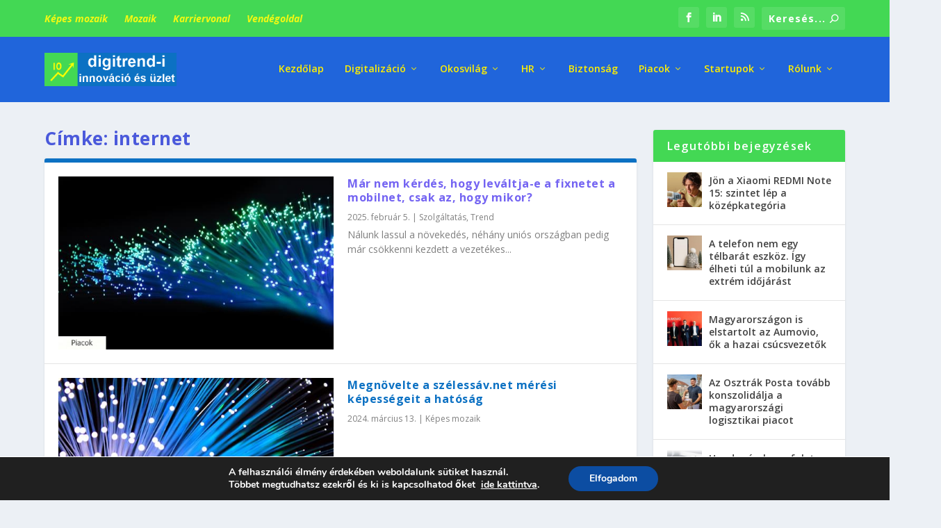

--- FILE ---
content_type: text/html; charset=utf-8
request_url: https://www.google.com/recaptcha/api2/anchor?ar=1&k=6LeIGIsUAAAAAAD3tXwawttCtUJBvDrl91YFJEJs&co=aHR0cHM6Ly9kaWdpdHJlbmRpLmh1OjQ0Mw..&hl=en&v=PoyoqOPhxBO7pBk68S4YbpHZ&size=invisible&anchor-ms=20000&execute-ms=30000&cb=gp99nta5ofu7
body_size: 48639
content:
<!DOCTYPE HTML><html dir="ltr" lang="en"><head><meta http-equiv="Content-Type" content="text/html; charset=UTF-8">
<meta http-equiv="X-UA-Compatible" content="IE=edge">
<title>reCAPTCHA</title>
<style type="text/css">
/* cyrillic-ext */
@font-face {
  font-family: 'Roboto';
  font-style: normal;
  font-weight: 400;
  font-stretch: 100%;
  src: url(//fonts.gstatic.com/s/roboto/v48/KFO7CnqEu92Fr1ME7kSn66aGLdTylUAMa3GUBHMdazTgWw.woff2) format('woff2');
  unicode-range: U+0460-052F, U+1C80-1C8A, U+20B4, U+2DE0-2DFF, U+A640-A69F, U+FE2E-FE2F;
}
/* cyrillic */
@font-face {
  font-family: 'Roboto';
  font-style: normal;
  font-weight: 400;
  font-stretch: 100%;
  src: url(//fonts.gstatic.com/s/roboto/v48/KFO7CnqEu92Fr1ME7kSn66aGLdTylUAMa3iUBHMdazTgWw.woff2) format('woff2');
  unicode-range: U+0301, U+0400-045F, U+0490-0491, U+04B0-04B1, U+2116;
}
/* greek-ext */
@font-face {
  font-family: 'Roboto';
  font-style: normal;
  font-weight: 400;
  font-stretch: 100%;
  src: url(//fonts.gstatic.com/s/roboto/v48/KFO7CnqEu92Fr1ME7kSn66aGLdTylUAMa3CUBHMdazTgWw.woff2) format('woff2');
  unicode-range: U+1F00-1FFF;
}
/* greek */
@font-face {
  font-family: 'Roboto';
  font-style: normal;
  font-weight: 400;
  font-stretch: 100%;
  src: url(//fonts.gstatic.com/s/roboto/v48/KFO7CnqEu92Fr1ME7kSn66aGLdTylUAMa3-UBHMdazTgWw.woff2) format('woff2');
  unicode-range: U+0370-0377, U+037A-037F, U+0384-038A, U+038C, U+038E-03A1, U+03A3-03FF;
}
/* math */
@font-face {
  font-family: 'Roboto';
  font-style: normal;
  font-weight: 400;
  font-stretch: 100%;
  src: url(//fonts.gstatic.com/s/roboto/v48/KFO7CnqEu92Fr1ME7kSn66aGLdTylUAMawCUBHMdazTgWw.woff2) format('woff2');
  unicode-range: U+0302-0303, U+0305, U+0307-0308, U+0310, U+0312, U+0315, U+031A, U+0326-0327, U+032C, U+032F-0330, U+0332-0333, U+0338, U+033A, U+0346, U+034D, U+0391-03A1, U+03A3-03A9, U+03B1-03C9, U+03D1, U+03D5-03D6, U+03F0-03F1, U+03F4-03F5, U+2016-2017, U+2034-2038, U+203C, U+2040, U+2043, U+2047, U+2050, U+2057, U+205F, U+2070-2071, U+2074-208E, U+2090-209C, U+20D0-20DC, U+20E1, U+20E5-20EF, U+2100-2112, U+2114-2115, U+2117-2121, U+2123-214F, U+2190, U+2192, U+2194-21AE, U+21B0-21E5, U+21F1-21F2, U+21F4-2211, U+2213-2214, U+2216-22FF, U+2308-230B, U+2310, U+2319, U+231C-2321, U+2336-237A, U+237C, U+2395, U+239B-23B7, U+23D0, U+23DC-23E1, U+2474-2475, U+25AF, U+25B3, U+25B7, U+25BD, U+25C1, U+25CA, U+25CC, U+25FB, U+266D-266F, U+27C0-27FF, U+2900-2AFF, U+2B0E-2B11, U+2B30-2B4C, U+2BFE, U+3030, U+FF5B, U+FF5D, U+1D400-1D7FF, U+1EE00-1EEFF;
}
/* symbols */
@font-face {
  font-family: 'Roboto';
  font-style: normal;
  font-weight: 400;
  font-stretch: 100%;
  src: url(//fonts.gstatic.com/s/roboto/v48/KFO7CnqEu92Fr1ME7kSn66aGLdTylUAMaxKUBHMdazTgWw.woff2) format('woff2');
  unicode-range: U+0001-000C, U+000E-001F, U+007F-009F, U+20DD-20E0, U+20E2-20E4, U+2150-218F, U+2190, U+2192, U+2194-2199, U+21AF, U+21E6-21F0, U+21F3, U+2218-2219, U+2299, U+22C4-22C6, U+2300-243F, U+2440-244A, U+2460-24FF, U+25A0-27BF, U+2800-28FF, U+2921-2922, U+2981, U+29BF, U+29EB, U+2B00-2BFF, U+4DC0-4DFF, U+FFF9-FFFB, U+10140-1018E, U+10190-1019C, U+101A0, U+101D0-101FD, U+102E0-102FB, U+10E60-10E7E, U+1D2C0-1D2D3, U+1D2E0-1D37F, U+1F000-1F0FF, U+1F100-1F1AD, U+1F1E6-1F1FF, U+1F30D-1F30F, U+1F315, U+1F31C, U+1F31E, U+1F320-1F32C, U+1F336, U+1F378, U+1F37D, U+1F382, U+1F393-1F39F, U+1F3A7-1F3A8, U+1F3AC-1F3AF, U+1F3C2, U+1F3C4-1F3C6, U+1F3CA-1F3CE, U+1F3D4-1F3E0, U+1F3ED, U+1F3F1-1F3F3, U+1F3F5-1F3F7, U+1F408, U+1F415, U+1F41F, U+1F426, U+1F43F, U+1F441-1F442, U+1F444, U+1F446-1F449, U+1F44C-1F44E, U+1F453, U+1F46A, U+1F47D, U+1F4A3, U+1F4B0, U+1F4B3, U+1F4B9, U+1F4BB, U+1F4BF, U+1F4C8-1F4CB, U+1F4D6, U+1F4DA, U+1F4DF, U+1F4E3-1F4E6, U+1F4EA-1F4ED, U+1F4F7, U+1F4F9-1F4FB, U+1F4FD-1F4FE, U+1F503, U+1F507-1F50B, U+1F50D, U+1F512-1F513, U+1F53E-1F54A, U+1F54F-1F5FA, U+1F610, U+1F650-1F67F, U+1F687, U+1F68D, U+1F691, U+1F694, U+1F698, U+1F6AD, U+1F6B2, U+1F6B9-1F6BA, U+1F6BC, U+1F6C6-1F6CF, U+1F6D3-1F6D7, U+1F6E0-1F6EA, U+1F6F0-1F6F3, U+1F6F7-1F6FC, U+1F700-1F7FF, U+1F800-1F80B, U+1F810-1F847, U+1F850-1F859, U+1F860-1F887, U+1F890-1F8AD, U+1F8B0-1F8BB, U+1F8C0-1F8C1, U+1F900-1F90B, U+1F93B, U+1F946, U+1F984, U+1F996, U+1F9E9, U+1FA00-1FA6F, U+1FA70-1FA7C, U+1FA80-1FA89, U+1FA8F-1FAC6, U+1FACE-1FADC, U+1FADF-1FAE9, U+1FAF0-1FAF8, U+1FB00-1FBFF;
}
/* vietnamese */
@font-face {
  font-family: 'Roboto';
  font-style: normal;
  font-weight: 400;
  font-stretch: 100%;
  src: url(//fonts.gstatic.com/s/roboto/v48/KFO7CnqEu92Fr1ME7kSn66aGLdTylUAMa3OUBHMdazTgWw.woff2) format('woff2');
  unicode-range: U+0102-0103, U+0110-0111, U+0128-0129, U+0168-0169, U+01A0-01A1, U+01AF-01B0, U+0300-0301, U+0303-0304, U+0308-0309, U+0323, U+0329, U+1EA0-1EF9, U+20AB;
}
/* latin-ext */
@font-face {
  font-family: 'Roboto';
  font-style: normal;
  font-weight: 400;
  font-stretch: 100%;
  src: url(//fonts.gstatic.com/s/roboto/v48/KFO7CnqEu92Fr1ME7kSn66aGLdTylUAMa3KUBHMdazTgWw.woff2) format('woff2');
  unicode-range: U+0100-02BA, U+02BD-02C5, U+02C7-02CC, U+02CE-02D7, U+02DD-02FF, U+0304, U+0308, U+0329, U+1D00-1DBF, U+1E00-1E9F, U+1EF2-1EFF, U+2020, U+20A0-20AB, U+20AD-20C0, U+2113, U+2C60-2C7F, U+A720-A7FF;
}
/* latin */
@font-face {
  font-family: 'Roboto';
  font-style: normal;
  font-weight: 400;
  font-stretch: 100%;
  src: url(//fonts.gstatic.com/s/roboto/v48/KFO7CnqEu92Fr1ME7kSn66aGLdTylUAMa3yUBHMdazQ.woff2) format('woff2');
  unicode-range: U+0000-00FF, U+0131, U+0152-0153, U+02BB-02BC, U+02C6, U+02DA, U+02DC, U+0304, U+0308, U+0329, U+2000-206F, U+20AC, U+2122, U+2191, U+2193, U+2212, U+2215, U+FEFF, U+FFFD;
}
/* cyrillic-ext */
@font-face {
  font-family: 'Roboto';
  font-style: normal;
  font-weight: 500;
  font-stretch: 100%;
  src: url(//fonts.gstatic.com/s/roboto/v48/KFO7CnqEu92Fr1ME7kSn66aGLdTylUAMa3GUBHMdazTgWw.woff2) format('woff2');
  unicode-range: U+0460-052F, U+1C80-1C8A, U+20B4, U+2DE0-2DFF, U+A640-A69F, U+FE2E-FE2F;
}
/* cyrillic */
@font-face {
  font-family: 'Roboto';
  font-style: normal;
  font-weight: 500;
  font-stretch: 100%;
  src: url(//fonts.gstatic.com/s/roboto/v48/KFO7CnqEu92Fr1ME7kSn66aGLdTylUAMa3iUBHMdazTgWw.woff2) format('woff2');
  unicode-range: U+0301, U+0400-045F, U+0490-0491, U+04B0-04B1, U+2116;
}
/* greek-ext */
@font-face {
  font-family: 'Roboto';
  font-style: normal;
  font-weight: 500;
  font-stretch: 100%;
  src: url(//fonts.gstatic.com/s/roboto/v48/KFO7CnqEu92Fr1ME7kSn66aGLdTylUAMa3CUBHMdazTgWw.woff2) format('woff2');
  unicode-range: U+1F00-1FFF;
}
/* greek */
@font-face {
  font-family: 'Roboto';
  font-style: normal;
  font-weight: 500;
  font-stretch: 100%;
  src: url(//fonts.gstatic.com/s/roboto/v48/KFO7CnqEu92Fr1ME7kSn66aGLdTylUAMa3-UBHMdazTgWw.woff2) format('woff2');
  unicode-range: U+0370-0377, U+037A-037F, U+0384-038A, U+038C, U+038E-03A1, U+03A3-03FF;
}
/* math */
@font-face {
  font-family: 'Roboto';
  font-style: normal;
  font-weight: 500;
  font-stretch: 100%;
  src: url(//fonts.gstatic.com/s/roboto/v48/KFO7CnqEu92Fr1ME7kSn66aGLdTylUAMawCUBHMdazTgWw.woff2) format('woff2');
  unicode-range: U+0302-0303, U+0305, U+0307-0308, U+0310, U+0312, U+0315, U+031A, U+0326-0327, U+032C, U+032F-0330, U+0332-0333, U+0338, U+033A, U+0346, U+034D, U+0391-03A1, U+03A3-03A9, U+03B1-03C9, U+03D1, U+03D5-03D6, U+03F0-03F1, U+03F4-03F5, U+2016-2017, U+2034-2038, U+203C, U+2040, U+2043, U+2047, U+2050, U+2057, U+205F, U+2070-2071, U+2074-208E, U+2090-209C, U+20D0-20DC, U+20E1, U+20E5-20EF, U+2100-2112, U+2114-2115, U+2117-2121, U+2123-214F, U+2190, U+2192, U+2194-21AE, U+21B0-21E5, U+21F1-21F2, U+21F4-2211, U+2213-2214, U+2216-22FF, U+2308-230B, U+2310, U+2319, U+231C-2321, U+2336-237A, U+237C, U+2395, U+239B-23B7, U+23D0, U+23DC-23E1, U+2474-2475, U+25AF, U+25B3, U+25B7, U+25BD, U+25C1, U+25CA, U+25CC, U+25FB, U+266D-266F, U+27C0-27FF, U+2900-2AFF, U+2B0E-2B11, U+2B30-2B4C, U+2BFE, U+3030, U+FF5B, U+FF5D, U+1D400-1D7FF, U+1EE00-1EEFF;
}
/* symbols */
@font-face {
  font-family: 'Roboto';
  font-style: normal;
  font-weight: 500;
  font-stretch: 100%;
  src: url(//fonts.gstatic.com/s/roboto/v48/KFO7CnqEu92Fr1ME7kSn66aGLdTylUAMaxKUBHMdazTgWw.woff2) format('woff2');
  unicode-range: U+0001-000C, U+000E-001F, U+007F-009F, U+20DD-20E0, U+20E2-20E4, U+2150-218F, U+2190, U+2192, U+2194-2199, U+21AF, U+21E6-21F0, U+21F3, U+2218-2219, U+2299, U+22C4-22C6, U+2300-243F, U+2440-244A, U+2460-24FF, U+25A0-27BF, U+2800-28FF, U+2921-2922, U+2981, U+29BF, U+29EB, U+2B00-2BFF, U+4DC0-4DFF, U+FFF9-FFFB, U+10140-1018E, U+10190-1019C, U+101A0, U+101D0-101FD, U+102E0-102FB, U+10E60-10E7E, U+1D2C0-1D2D3, U+1D2E0-1D37F, U+1F000-1F0FF, U+1F100-1F1AD, U+1F1E6-1F1FF, U+1F30D-1F30F, U+1F315, U+1F31C, U+1F31E, U+1F320-1F32C, U+1F336, U+1F378, U+1F37D, U+1F382, U+1F393-1F39F, U+1F3A7-1F3A8, U+1F3AC-1F3AF, U+1F3C2, U+1F3C4-1F3C6, U+1F3CA-1F3CE, U+1F3D4-1F3E0, U+1F3ED, U+1F3F1-1F3F3, U+1F3F5-1F3F7, U+1F408, U+1F415, U+1F41F, U+1F426, U+1F43F, U+1F441-1F442, U+1F444, U+1F446-1F449, U+1F44C-1F44E, U+1F453, U+1F46A, U+1F47D, U+1F4A3, U+1F4B0, U+1F4B3, U+1F4B9, U+1F4BB, U+1F4BF, U+1F4C8-1F4CB, U+1F4D6, U+1F4DA, U+1F4DF, U+1F4E3-1F4E6, U+1F4EA-1F4ED, U+1F4F7, U+1F4F9-1F4FB, U+1F4FD-1F4FE, U+1F503, U+1F507-1F50B, U+1F50D, U+1F512-1F513, U+1F53E-1F54A, U+1F54F-1F5FA, U+1F610, U+1F650-1F67F, U+1F687, U+1F68D, U+1F691, U+1F694, U+1F698, U+1F6AD, U+1F6B2, U+1F6B9-1F6BA, U+1F6BC, U+1F6C6-1F6CF, U+1F6D3-1F6D7, U+1F6E0-1F6EA, U+1F6F0-1F6F3, U+1F6F7-1F6FC, U+1F700-1F7FF, U+1F800-1F80B, U+1F810-1F847, U+1F850-1F859, U+1F860-1F887, U+1F890-1F8AD, U+1F8B0-1F8BB, U+1F8C0-1F8C1, U+1F900-1F90B, U+1F93B, U+1F946, U+1F984, U+1F996, U+1F9E9, U+1FA00-1FA6F, U+1FA70-1FA7C, U+1FA80-1FA89, U+1FA8F-1FAC6, U+1FACE-1FADC, U+1FADF-1FAE9, U+1FAF0-1FAF8, U+1FB00-1FBFF;
}
/* vietnamese */
@font-face {
  font-family: 'Roboto';
  font-style: normal;
  font-weight: 500;
  font-stretch: 100%;
  src: url(//fonts.gstatic.com/s/roboto/v48/KFO7CnqEu92Fr1ME7kSn66aGLdTylUAMa3OUBHMdazTgWw.woff2) format('woff2');
  unicode-range: U+0102-0103, U+0110-0111, U+0128-0129, U+0168-0169, U+01A0-01A1, U+01AF-01B0, U+0300-0301, U+0303-0304, U+0308-0309, U+0323, U+0329, U+1EA0-1EF9, U+20AB;
}
/* latin-ext */
@font-face {
  font-family: 'Roboto';
  font-style: normal;
  font-weight: 500;
  font-stretch: 100%;
  src: url(//fonts.gstatic.com/s/roboto/v48/KFO7CnqEu92Fr1ME7kSn66aGLdTylUAMa3KUBHMdazTgWw.woff2) format('woff2');
  unicode-range: U+0100-02BA, U+02BD-02C5, U+02C7-02CC, U+02CE-02D7, U+02DD-02FF, U+0304, U+0308, U+0329, U+1D00-1DBF, U+1E00-1E9F, U+1EF2-1EFF, U+2020, U+20A0-20AB, U+20AD-20C0, U+2113, U+2C60-2C7F, U+A720-A7FF;
}
/* latin */
@font-face {
  font-family: 'Roboto';
  font-style: normal;
  font-weight: 500;
  font-stretch: 100%;
  src: url(//fonts.gstatic.com/s/roboto/v48/KFO7CnqEu92Fr1ME7kSn66aGLdTylUAMa3yUBHMdazQ.woff2) format('woff2');
  unicode-range: U+0000-00FF, U+0131, U+0152-0153, U+02BB-02BC, U+02C6, U+02DA, U+02DC, U+0304, U+0308, U+0329, U+2000-206F, U+20AC, U+2122, U+2191, U+2193, U+2212, U+2215, U+FEFF, U+FFFD;
}
/* cyrillic-ext */
@font-face {
  font-family: 'Roboto';
  font-style: normal;
  font-weight: 900;
  font-stretch: 100%;
  src: url(//fonts.gstatic.com/s/roboto/v48/KFO7CnqEu92Fr1ME7kSn66aGLdTylUAMa3GUBHMdazTgWw.woff2) format('woff2');
  unicode-range: U+0460-052F, U+1C80-1C8A, U+20B4, U+2DE0-2DFF, U+A640-A69F, U+FE2E-FE2F;
}
/* cyrillic */
@font-face {
  font-family: 'Roboto';
  font-style: normal;
  font-weight: 900;
  font-stretch: 100%;
  src: url(//fonts.gstatic.com/s/roboto/v48/KFO7CnqEu92Fr1ME7kSn66aGLdTylUAMa3iUBHMdazTgWw.woff2) format('woff2');
  unicode-range: U+0301, U+0400-045F, U+0490-0491, U+04B0-04B1, U+2116;
}
/* greek-ext */
@font-face {
  font-family: 'Roboto';
  font-style: normal;
  font-weight: 900;
  font-stretch: 100%;
  src: url(//fonts.gstatic.com/s/roboto/v48/KFO7CnqEu92Fr1ME7kSn66aGLdTylUAMa3CUBHMdazTgWw.woff2) format('woff2');
  unicode-range: U+1F00-1FFF;
}
/* greek */
@font-face {
  font-family: 'Roboto';
  font-style: normal;
  font-weight: 900;
  font-stretch: 100%;
  src: url(//fonts.gstatic.com/s/roboto/v48/KFO7CnqEu92Fr1ME7kSn66aGLdTylUAMa3-UBHMdazTgWw.woff2) format('woff2');
  unicode-range: U+0370-0377, U+037A-037F, U+0384-038A, U+038C, U+038E-03A1, U+03A3-03FF;
}
/* math */
@font-face {
  font-family: 'Roboto';
  font-style: normal;
  font-weight: 900;
  font-stretch: 100%;
  src: url(//fonts.gstatic.com/s/roboto/v48/KFO7CnqEu92Fr1ME7kSn66aGLdTylUAMawCUBHMdazTgWw.woff2) format('woff2');
  unicode-range: U+0302-0303, U+0305, U+0307-0308, U+0310, U+0312, U+0315, U+031A, U+0326-0327, U+032C, U+032F-0330, U+0332-0333, U+0338, U+033A, U+0346, U+034D, U+0391-03A1, U+03A3-03A9, U+03B1-03C9, U+03D1, U+03D5-03D6, U+03F0-03F1, U+03F4-03F5, U+2016-2017, U+2034-2038, U+203C, U+2040, U+2043, U+2047, U+2050, U+2057, U+205F, U+2070-2071, U+2074-208E, U+2090-209C, U+20D0-20DC, U+20E1, U+20E5-20EF, U+2100-2112, U+2114-2115, U+2117-2121, U+2123-214F, U+2190, U+2192, U+2194-21AE, U+21B0-21E5, U+21F1-21F2, U+21F4-2211, U+2213-2214, U+2216-22FF, U+2308-230B, U+2310, U+2319, U+231C-2321, U+2336-237A, U+237C, U+2395, U+239B-23B7, U+23D0, U+23DC-23E1, U+2474-2475, U+25AF, U+25B3, U+25B7, U+25BD, U+25C1, U+25CA, U+25CC, U+25FB, U+266D-266F, U+27C0-27FF, U+2900-2AFF, U+2B0E-2B11, U+2B30-2B4C, U+2BFE, U+3030, U+FF5B, U+FF5D, U+1D400-1D7FF, U+1EE00-1EEFF;
}
/* symbols */
@font-face {
  font-family: 'Roboto';
  font-style: normal;
  font-weight: 900;
  font-stretch: 100%;
  src: url(//fonts.gstatic.com/s/roboto/v48/KFO7CnqEu92Fr1ME7kSn66aGLdTylUAMaxKUBHMdazTgWw.woff2) format('woff2');
  unicode-range: U+0001-000C, U+000E-001F, U+007F-009F, U+20DD-20E0, U+20E2-20E4, U+2150-218F, U+2190, U+2192, U+2194-2199, U+21AF, U+21E6-21F0, U+21F3, U+2218-2219, U+2299, U+22C4-22C6, U+2300-243F, U+2440-244A, U+2460-24FF, U+25A0-27BF, U+2800-28FF, U+2921-2922, U+2981, U+29BF, U+29EB, U+2B00-2BFF, U+4DC0-4DFF, U+FFF9-FFFB, U+10140-1018E, U+10190-1019C, U+101A0, U+101D0-101FD, U+102E0-102FB, U+10E60-10E7E, U+1D2C0-1D2D3, U+1D2E0-1D37F, U+1F000-1F0FF, U+1F100-1F1AD, U+1F1E6-1F1FF, U+1F30D-1F30F, U+1F315, U+1F31C, U+1F31E, U+1F320-1F32C, U+1F336, U+1F378, U+1F37D, U+1F382, U+1F393-1F39F, U+1F3A7-1F3A8, U+1F3AC-1F3AF, U+1F3C2, U+1F3C4-1F3C6, U+1F3CA-1F3CE, U+1F3D4-1F3E0, U+1F3ED, U+1F3F1-1F3F3, U+1F3F5-1F3F7, U+1F408, U+1F415, U+1F41F, U+1F426, U+1F43F, U+1F441-1F442, U+1F444, U+1F446-1F449, U+1F44C-1F44E, U+1F453, U+1F46A, U+1F47D, U+1F4A3, U+1F4B0, U+1F4B3, U+1F4B9, U+1F4BB, U+1F4BF, U+1F4C8-1F4CB, U+1F4D6, U+1F4DA, U+1F4DF, U+1F4E3-1F4E6, U+1F4EA-1F4ED, U+1F4F7, U+1F4F9-1F4FB, U+1F4FD-1F4FE, U+1F503, U+1F507-1F50B, U+1F50D, U+1F512-1F513, U+1F53E-1F54A, U+1F54F-1F5FA, U+1F610, U+1F650-1F67F, U+1F687, U+1F68D, U+1F691, U+1F694, U+1F698, U+1F6AD, U+1F6B2, U+1F6B9-1F6BA, U+1F6BC, U+1F6C6-1F6CF, U+1F6D3-1F6D7, U+1F6E0-1F6EA, U+1F6F0-1F6F3, U+1F6F7-1F6FC, U+1F700-1F7FF, U+1F800-1F80B, U+1F810-1F847, U+1F850-1F859, U+1F860-1F887, U+1F890-1F8AD, U+1F8B0-1F8BB, U+1F8C0-1F8C1, U+1F900-1F90B, U+1F93B, U+1F946, U+1F984, U+1F996, U+1F9E9, U+1FA00-1FA6F, U+1FA70-1FA7C, U+1FA80-1FA89, U+1FA8F-1FAC6, U+1FACE-1FADC, U+1FADF-1FAE9, U+1FAF0-1FAF8, U+1FB00-1FBFF;
}
/* vietnamese */
@font-face {
  font-family: 'Roboto';
  font-style: normal;
  font-weight: 900;
  font-stretch: 100%;
  src: url(//fonts.gstatic.com/s/roboto/v48/KFO7CnqEu92Fr1ME7kSn66aGLdTylUAMa3OUBHMdazTgWw.woff2) format('woff2');
  unicode-range: U+0102-0103, U+0110-0111, U+0128-0129, U+0168-0169, U+01A0-01A1, U+01AF-01B0, U+0300-0301, U+0303-0304, U+0308-0309, U+0323, U+0329, U+1EA0-1EF9, U+20AB;
}
/* latin-ext */
@font-face {
  font-family: 'Roboto';
  font-style: normal;
  font-weight: 900;
  font-stretch: 100%;
  src: url(//fonts.gstatic.com/s/roboto/v48/KFO7CnqEu92Fr1ME7kSn66aGLdTylUAMa3KUBHMdazTgWw.woff2) format('woff2');
  unicode-range: U+0100-02BA, U+02BD-02C5, U+02C7-02CC, U+02CE-02D7, U+02DD-02FF, U+0304, U+0308, U+0329, U+1D00-1DBF, U+1E00-1E9F, U+1EF2-1EFF, U+2020, U+20A0-20AB, U+20AD-20C0, U+2113, U+2C60-2C7F, U+A720-A7FF;
}
/* latin */
@font-face {
  font-family: 'Roboto';
  font-style: normal;
  font-weight: 900;
  font-stretch: 100%;
  src: url(//fonts.gstatic.com/s/roboto/v48/KFO7CnqEu92Fr1ME7kSn66aGLdTylUAMa3yUBHMdazQ.woff2) format('woff2');
  unicode-range: U+0000-00FF, U+0131, U+0152-0153, U+02BB-02BC, U+02C6, U+02DA, U+02DC, U+0304, U+0308, U+0329, U+2000-206F, U+20AC, U+2122, U+2191, U+2193, U+2212, U+2215, U+FEFF, U+FFFD;
}

</style>
<link rel="stylesheet" type="text/css" href="https://www.gstatic.com/recaptcha/releases/PoyoqOPhxBO7pBk68S4YbpHZ/styles__ltr.css">
<script nonce="jl86enQnkANphWhxSdooug" type="text/javascript">window['__recaptcha_api'] = 'https://www.google.com/recaptcha/api2/';</script>
<script type="text/javascript" src="https://www.gstatic.com/recaptcha/releases/PoyoqOPhxBO7pBk68S4YbpHZ/recaptcha__en.js" nonce="jl86enQnkANphWhxSdooug">
      
    </script></head>
<body><div id="rc-anchor-alert" class="rc-anchor-alert"></div>
<input type="hidden" id="recaptcha-token" value="[base64]">
<script type="text/javascript" nonce="jl86enQnkANphWhxSdooug">
      recaptcha.anchor.Main.init("[\x22ainput\x22,[\x22bgdata\x22,\x22\x22,\[base64]/[base64]/[base64]/KE4oMTI0LHYsdi5HKSxMWihsLHYpKTpOKDEyNCx2LGwpLFYpLHYpLFQpKSxGKDE3MSx2KX0scjc9ZnVuY3Rpb24obCl7cmV0dXJuIGx9LEM9ZnVuY3Rpb24obCxWLHYpe04odixsLFYpLFZbYWtdPTI3OTZ9LG49ZnVuY3Rpb24obCxWKXtWLlg9KChWLlg/[base64]/[base64]/[base64]/[base64]/[base64]/[base64]/[base64]/[base64]/[base64]/[base64]/[base64]\\u003d\x22,\[base64]\\u003d\\u003d\x22,\x22woo/[base64]/w4AZwoIBDMO7ZcKUw53CsMKdDUDCh8O9VMOhQCciIMOXZxpGB8O4w6MPw4XDih/DiQPDsTpXLVEDe8KRwp7DkMKAfFPDi8KWIcOXKMOvwrzDly85cSBtwpHDm8ORwrxow7TDnn/CmRbDimYcwrDCu1jDiQTCi2Uuw5UaH3dAwqDDoR/CvcOjw5bCkjDDhsOpHsOyEsKBw40ccWkBw7lhwoQGVRzDn2fCk1/DmjHCriDCr8KPNMOIw7cSwo7DnmPDi8Kiwr18wqXDvsOcKlZWAMOLIcKewpcJwr4Pw5YaJ1XDgxXDrMOSUDvCi8OgbWhyw6VjUsKdw7Anw611ZEQyw5bDhx7Djj3Do8OVJ8O1HWjDoR18VMKzw5jDiMOjwqDChitmGzrDuWDCsMOMw4/[base64]/[base64]/wphpZUXCt8KiwqjDkUXDuX3DtFRqw6fCrMKaFsOaV8KGRV3DpMOpcMOXwq3Cuj7CuT9IwpbCrsKcw4/CoXPDiTzDosOAG8KiMVJIO8Krw5XDkcKVwpspw4jDksOWZsOJw4hrw5szWRrDpsKUw74+VwBDwrpCHDDCjQzCnBrClDNcw5ICUMKgwojDlDhOwo1OMVLDgSrCqcKRWRBHw70RcsKlwqgcYcK1w5I4CFXCkGTDm0BbwrHDnMO/w4IKw6JZcijDs8Obw7DDnS4PwqDCjD/Dr8OFCEJ2wo1fF8OIw4JdLMKUbMKDYMKNwo/[base64]/dTPCgUXCiG3ChxrCoS7CkABYfsO+VcOIw7AaOzATAsKmwpzCtywTf8K2w6BmLcKsN8OHwrIrwqIFwoQ6w4fDpWjCm8OhQMKiMMO0Pg/Du8KywpxxBWjDkV5Fw5Rsw6LCpWg5w4ZnRBpmMh7CrDYOFsOQdMK+w6t8e8Olw6fCh8O3woUqOxvCpsKRwojDlMK2QMO7Gg1gKEwgwqknw4Alw6ZwwpTCugfCrsK/w5kuwqRYPcOPEyHCqTZfw6vCm8KhwqPCgzfDgFMaV8KnZcKvJcO7WcKcAEjChgYAN2sBWWDDnDtXwovCjMOAU8Klw7gsfMOBbMKNCsKTTHR2Q35vESzDiFIhwrszw4fDikQwV8KMw4/Dp8OlR8Kww7RtJFQFGcK+wpHCvDbCpyvCrMOCdk5pwoo5wpZPVcKPbhTCtsOmwq3ClwXDohl8w5XCiVbDuyPCnhkRwrrDsMOhwqxYw7YWOsKTNWrDqcKhH8Ouw4/Dqzw2wrrDjcKRJzYad8OPNEoCZsO7SVPDn8Krw7/Duk1eFT8kw7zCrMOsw6ZMwp/DrHrCoQxhw5rCnSVlwp4zZjoBb0PCoMKRw5/Cg8Khw5QJMBfCrztwwp9HHsKrRsKfwqrCvCEnVgLCtU7DulMXw48Ow4/DnQ1DWGB0HsKMw7liw4BUwr0+w4LDkQbDvwXCvsKcwonDpjIKTMKrwr3DujsJbsOtw6jDvsK3w57DiF3Cl2Z2csOjMsKHNcKvw5nDucK/IyxewoHCpsOEU2crGsK/KAfCsk4wwqhkfUBuW8OPZm/DnGvCqcOEMMKKZ1nCgnQ+ScKZWMK2w77Cm3RIW8OjwrLCpcKAw7nDuAZ1w5dWCsO7w6EyO2HDkDNdNX1tw7ggwrJfecOePBFITcKfV3LDo30XR8KFw58Ew7bClcODQMK3w4LDtcKUwooRLR7Cr8KawoPChG/CkGcuwrU6w5Faw6TDvnzCgsO1PcKew4gnOMKcR8KEwoVKNcOdw7dFw57DnsKFwrTCq2rCi158fMOTw6UmLz7CicKRFsKaRsOdWRc2NE3Cm8OdT2UUYsOLF8O2w69YCFbDh1A4DDhSwoV4w6I+ecKUf8OPw5TCtiHChQRWXm/Dhh3DosK5M8KKYRgGw6cnZmLChE5mw5o7w6fDscKUPkzCtlTDtMOeFcOORsOVw4oPdcOuJMKXT0XDjxN7AsKRwqHDlzY+w7PDkcOsdcK4TsKKP0t9w5gvw4Yow61YECU1JlbCgw/Dj8K3JjBGw7fCvcK3w7PCqhx2wpMSwqfDrkvDlyctwoLCrsOpF8OifsKFw71kB8Kbwrg/[base64]/wpJfYsKpwpzDi3HCv8K/[base64]/dQjCiMKAcMKjw5gEGCsULnJxYMOnJmXCvMOnUsOxwqTDksOLF8Kew5pawpHCpsKpw6w9w5oNGsOwbg5Xw64GbMOLw61Hwp5Kw6vDmcKkwq/DjwjCpMKTFsKTHFEmRk5ZGcO/T8K8wolSw57Du8OVw6PCs8Kuwo/Dh0l8dC4WFQBtYCtDw5nDkcKGDsKebD/CoW3DvsOawrDCowfDvcK1w5JaDRrDgDlvwpZ+OcO4w6dZwqpmKkfDm8OVEMKvwqNwZyk9w63CqMKNMRfCmMOcw53Dk0/DusKQWGMxwp1Iw4c6TsOVwrcfaGzChT5cw5EeY8OYYmnCoRfCuTnCk3p3BMKYGsKmXcOJBMO2RcOew5cNCXlUNiPCqcOeVi3DssK4w7TDvh/CqcOqw6RZWB3CsWjCq1Ejwq0kf8ORWMOzwr9mDnw0ZMO3wpN8CcKbcx3DoSfDiRcjSxM9YsKcwoFGecKVwplUwqhnw5XCpUgzwqpQQgHDqcOIa8OMICTDuQ1tLlDDk0/Ct8O4TcO5BzYyZ17Dl8OPwrHDpwXCsxgtw7nCmGXDg8OOw6PCscOXS8OUw7zCrMK0EykEO8KVw7bDv0Z+w5vDmVzDscKdE1vCr31wV30Yw7TCs1nCoMKIwprDskpgwoFjw79pwq8wUH3DjE3Do8ODw5jDk8KBWsK/ekpNTBzDisKbMgfDgXIcwqDCi3FRw54OGFs6WRhLw7rCisKFPSMKwrzCoF9Cw7Qvwp/CpsOdVjDDv8KTwpjCq0DDtQNXw6PCg8KTWsKTwp/DjsO2w64HwrRoBcO/E8KeBcODwrbCn8KOw73Cmk7Cgx3Cr8OuVsKAwq3CscKZacO8wrkmQCbCkijDpndLwp3CoRBbwqrDr8KUD8O8dcKQFA3DgTfDjcO/LcKIwpQ1w7nDtMKwwpDDqkg+IMOGU2/[base64]/[base64]/wqDDn0jCm8K9HWPDqxwkRMKNMFTDjSIGNHt9fsK1wrTCgMOnw6R+LHzCucKrTGNRw7MbCFHDgHDDlcKKQ8K4YMOOQsK6w6/CqATDrQ/CksKAw79ew6d0I8KfwrnCqQfDm2XDnlbDg23DiDPCtmjDsQ8DWlHDiyYlUwVEFMKvfizDkMOWwrvDucKPwq5Pw4Ycw7/DqGnCqFN1QsKlEzkWLSXCpsOzER3DiMObwpHDoTFFD2XCl8Ozwp9Wd8KbwrIswpUAecOkRSwFCcKew740QSNHwq8BMMOrwqsvw5BwM8OPNSfDm8Omw40nw6HCqMOZBsKKwqIVR8KiSQPDp1/CiV/Cjl9yw5UmcQhKMybDpAI0GsOSwoJnw7jCqMOZw6TDhgxGHsOrGMK8fEJ/VsOewp8aw7HCoRBbw60Dwqtiw4XCuAF/[base64]/[base64]/CkT9QB1c7wpYRdTjDlVtqw5bCnsKCwr1ywo7CicOfw4rClMKmCTPCuXnCsCnDv8KIw4IadsKUUMKKwrlHAk/Ct0vCtyEUwq5ZRDDCm8KJwpvCqE8NW35twqgYwrtawoM5IS3Dnm7Dg3VRwpZ7w7w6w6VFw7PDrF3DkMKOwrXDp8OvVBM6w43DthLDscKpwp/CrT3DpWVyVXpsw5vDtR3DkyxTCsOUUcOsw4weO8KWw7vCuMK8FMOIDH9mKyY7SsKIQcKNwrR3G1jCs8OowoEVDGYuwpoxdyDCnnTDs1cAwpDCh8KVEinCqSMuRMOcZ8OQw5/[base64]/Y0nCiGzDlTY0w5DCgWPDqsOuIG5xY8KtwpbCgSHCpA8BOh/Ci8OOwr8NwrF2KsK6w73DtMKewq3DqMOawrbDusO+ZMKHw4jCgyfCjcOUwpgjc8O1AE8pw7jDi8Oew5XCniLDsWNSw5nDuVAew6Fyw6TCn8OoMg/CmMOcw7lXwpnDm2gEWEvDim3DrcKew5jCiMK5GsKew75tFsOgw7XClcO4XAvClVjCt0gJwp3DkVDDp8KSBDQcF1HCgcOMXcKUVy7CpwPCrsOCwrYNwp3CjQPCpkpuw6PDjn/[base64]/a1XCrC4vwoLDsEnCjjQZelAlIBDDklUFwp3DvsOIMTFzZcKtwo4THsOkw7nDl08ZF2weSMOCb8Krw4nDmMOJwpFQw4TDgwbDlcKKwpUjw5Vdw6wEHDTDtFE3w4HCm0fDvsKlV8KXwq4/[base64]/w4/CncORNsOCYWAnNGx0aXrDpF96w67CsXLDu8O6dgJQVMOJbFfDszvCrz/DssO6NsKDUx/[base64]/[base64]/wqZ6DMOGw6xgcsK/woZvbsO1w6JSY2hZRGrDssOdKQDChgXDtXDDlCHDiEpzC8KGYi5Xw6nCusOzw599w65ZPcO9RDXDuiHCjMKZw6VXXBnDuMKfwrI1SsO1wpjDrsOpRcOjwrDCtFcZwpXDlUdTPsOawoTCmMOIGcK9MMOPw64jfMOHw7BEesKmwpPDjjrDm8KuKFnCmMKVaMOnFcOdw6/[base64]/[base64]/w41Xwp7DvcKPwqtSPcOuwo7DsAFWwqbCtwrDrx3DscKYw40JwpQHemZYwqVySsK7woNxaUHDqk7Du0t5w5BKwpppGmzDmznDv8OXwrBANcOWwp/[base64]/ChG/DscOLJsK5Jz/CgcO0wqLDrjvDq8KgdDd5w6pTYUDCh2UxwolwOcK8wqV7L8OZQjzCm0ZfwqYow4TDumxQwq5sJ8KDenbCvAXCmWFQKmprwqVzwrTCh0pwwoxEwrhtUxDDt8OaIsOrw4zCi1YWPF1aEhfDg8Obw7fDksK/w7R/SsOERVxbwq/Dii9ew4nDpMKlDiXDh8K1wpcWAHbCgyN/w74DwqDCnk4QTMOsbllJwqoDBMOYwqwIwpxiRMOQaMOTw7V5ESnDu1zCq8KoCMKGCsKLA8Kbw4rCrcKvwp85w67DhWUVw5XDohPCsHRjw4ENNcKzATHCmcOBwp/DrMKsY8KofsKrPUsYw5NgwoIpA8Ocw4LDk2PCvChCbMKXIcKzw7XCtcKuwp/DucKzwrbCmMK6XsOBFDstGcKeLWLDisOLw5QRaSgLUnTDmMOow5TDnTAfw7l/w6kASkbCi8Oxw7DCtcKXwoZjHsKuwpDDrk3DvsKVNTgmworDhkNfKsOow6gdwqM+fMKtXi1La3Fhw6tDwoTCrQYPw7DChMKfDj/Do8Kjw5rDncOPwoPCv8OrwohswoJUw4jDgXF5woXDpUpZw57CjcKiwpJPw6zCozwfwpPCu2DCpsKKwqJbw7YhBMKpIRw5w4LCmxPCvFDDjF/DpWPClMKPNwYCwqcfwpzCjTDCvMONw78Kwr9QO8OawrvDksK9wo/CiSAEwqXDr8KnMB4awo/CmiNLLmBxw5jCnWIYFyzCvXjCmWHCocOHwqfDgVfCt2PDi8K/JUxzw6HDtcKMw5fDh8OQFsKHwp42TnjCgz4xw5nDjlEtXcKgQ8Kjcz7CusO9BMKjUsKOwphJw5bCuW/Co8K8UsKzOMOhw78XLsOowrN/wqbDhsKZamEeLMKTw5drA8KBdjvCusO1wqpTPsOpwoPCmEPCigMPw6YZwo9bKMKdVMOUZhDDuXI6fMKfwpbDjsKUw77DvcKEwoXDtyvCs0TCvcK5wqnCl8KGw7DCmTDDrcKbFMKjd1bDi8O4wo/CqMOfwrXCo8OIwqlNQ8OKwrl1Y1YuwrYFwrgBF8KOw5XDsgXDs8KHw4bCm8OYFAJtwpUcw6LCqcOpwqEgS8K1E1jDjMOEwrzCqMKewpPCiTnDrjfCu8OGw6nDrcOOwoMcwp1APcOIw4Mrwo5eZ8OowqQMfMK8w4dbSMKYwrJ6w6owwpLDjirDgknCjW/Dp8K8BMKww7gNwoHDvMO7EcOxPT8JOMKwXBJVaMODO8K2YsKiLMOAwr/Ct3fDhMKmw6PChgrDhH9eeB/DmS8Zw5lUwrUhwr3CtBzDsDbDv8KQGcOcwpdOw7HDksKrwoDCvGR3M8KqJ8Kbwq3CncK7PEJuN3PDknsww4vCp3x4wqPDulLCgHIMw4YpJB/CjMKwwqFzw7vDlHc6QcKJJcOUQsKaXl5AM8KvLcOCw4JuBR3DgzfDiMKNAXIaCS9Owp5BBsKfw7h6w7HCj3RBw6/DlCnCv8OZw4jDol3DgRPDjzkhwpvDtBdySsOSE1fCiD7Cr8Oew5kkSBRYw5ENB8OxdcKPIUAPcT/CuGHCnsOABMK/JcKMeS7CksOpWMKAX3rClFbCm8KIDMKKwqLDghIiczEtwrfDqsKiw43DiMOIw6HCkcKnPzZ6w77CulPDjcO3wpYkS2PDvMOGTic6wrnDtsKkw6AGw7/[base64]/DsMOaCcOnEytxw4gzMcKEw53ChMODworCocOBZVRoBi5wAHcew6TDuwIfW8KNwpFbw5l7EcKlK8KVYsKhw4XDtsKCCcO7worCvcKuwr0xw4g8w7M1TsKzeDptwrnDrsOKwofCt8O9wq/CpV7CmHfDocOrwr5/wpXCn8K+eMKlwoR/[base64]/DssO5LWnCscO1BGXCuGkew6XCkCTDuDZPw59GTsKdB3tnwrPChsKHw6DDjMK0w5rCtntqHsOfw6LDs8KyaGhEw5/CtXt3w63CgRVJw5fDhMKEDWLDmXTCs8KZPGVNw6PCm8OWw5UAwr/Cp8OSwphQw7XCtcKYKw5aYRljGcKkw7LCt2Yyw78JLFXDsMOUXcO8CMOaXSxBwqLDuj52wonCiRXDjcOmw6A2ZcOSwpR5f8KITsKfw5tXw63DjMKNehnCo8Kpw4jDusO5wp7ChMKdch0Zw58jTlbCrsK2wqTCvcKzw7HCisOqwqPCnjTCgGRWwq/[base64]/w6AFwq98WMKqCcOIGz4DwrrCtMKAwo7DlAlnw7sIw57CmcKPwrQqe8Ovw4bCvQbCpUbDnsOsw45sQsKSwqUIw63Dl8K/wpLCvzrCrzwfdsOUwrFTbcKrKcKHczNQZnNYw43DqsKzQEgsZcK/wqcMw405w44NCCNKQgM3AcKWccO5wp/[base64]/Dl8OAMxVHwobCkAJVw4cZw6s8woFxUlMPw7dXw6ZXf3lRVWLCn3PDo8OSK2RnwoBYHivCk1gAdsKdQ8O2w5jCrgDChMKSwpXDnMOfcMO4GSDCnHA8w6vDhmDCpMOcw6cVw5bDs8OieCzDiTgMw5HDoRxuUSnDjMOZw5oZw4/DiQpjH8Kaw6ZuwoPDmMK9w77Dsk8Kw4XCh8KjwqVTwpR5HsOqw53CgsKIGsOrP8KcwqPCn8K4w5cdw7TCm8KAw41cXcKua8ORdcOYw5PCgXvDgsOILgzCj3PCvA5MwqfCisKUUMOcwqENw5tpNHxPwohfUcOBw4gLEzQwwoMyw6HDrXfCkMKUDFQcw5/CmTtmPsOLwrrDtMOFw6fCoV3DrsK3bh1pwpHCgkVTPcOYwoRtw4/Cl8Opw6Mmw6t/wpzCiWRAa3HCtcOxHQRow5zCpMKIDTFSwonCmkPCoAEOMj/CrVgnOVDCiWvCmzV+QnLCtsOMw6zChDPCvlZTHMOGw7xnAMKBw5g/w77CssO1HjRww7vChXrChxLDqmrCmgUxVMOYN8OMwr0Sw4fDjCNpwqvCtsKtw5/CsynCuQNOIUvCpcO7w7kjAGZTEcKpw4fDoyfDqBhaXSnDjMKcw4DCpMOwQsOOw4/[base64]/[base64]/wo/[base64]/wr08w5t2Z8O/[base64]/[base64]/wqLDhMKWARVQw5F3w71fwpTDngrDtcOuSErDncKswqU9wqImw6Y7w73Clh92A8KTYcKlwrJbw49kHMOXEhl1BSLCnwPDq8OPwrHCv3xdw4nCpX3Dn8OGF3rClsO2DMODw4pdIWvCpzwhXFbDrsKrTsOTwpwJwoJPCwdyw4nCscK/NcKCwph8wqDCqsKnaMK+DREjwq0jZcOXwq/Cn03CmsOibMOQWnrDpX9BJMOSwoYLw7zDnMOCKFpEG3tFwqNdwrctEMKRwp8TwpbClHxYwpjCoFZqwpfDnghaT8O6w7fDlMKrwr/Dgx5RCWTCj8OFXBphesKfBQLCm3nCkMOicyvDthIPPnvDkz3DkMO1wqPDm8OfDETCliw1wp7Cpngyw7PDo8KWwoprw7/DmwFlBEnDkMOmw7hWC8OPwrDDm0XDpMOefg3Crkxpw73CosKhwpZ5wpQUF8K9D2B3fsKEwqZLRsO0S8OhworChcOuw5fDngFSfMKhRcKjQyPDsTtUwq0mw5UcTMOhwqLDnznCiX8wZcKgVMK/wogEGSw9Uz8mecKBwp3CggXDuMK2w4LDmQpYeikJGiZfw59Qw5rCh38qwrnDmUvDtVPDq8OlWcOhMsKVw71BfzLCmsK0IQrCg8OWwpnDnTjDl3MuwqrCmhkAwrfDojrDqMKVw65gwoHClsO7w7JBw4AIwp9IwrQuD8KwV8ODNmzCosKjP3lXWsKhw6MEw5bDoW/Cmh9ww4fCgcO5wqtmGsKUCHrDscO4acOcVSjCpVrDvcKmYQtFPxLDlcOxREnCosO6wqXDoS3CvV/DoMKcwrgqCDoLLsOnV0tEw7cjw7thdsONw75OclDDmcOAw73DnMKwWsKCwq1hXBjCj2rCkcKITcOyw7HDt8K6w6DCoMOkwp3DrGd7w4hfYF/CgQtJeW/Di2TClcKow5vCsnI6wqtsw7ddwodDTcOWFMO0BQLDm8K9w6ZgDg5lZcONCy0iQMKJwolPb8OALMOabsKgSQ3DmWh9MsKUw5kZwoPDjsOqworDtcKQUw91wrFLFcOzwqLDqcK/E8KbKMKkw5dJw6VnwqXDlFXCp8K2OUY6KH3DumnDgjMrSyVVYFXDtBLDv2LDm8OxSCgmLcObwovDogzDjhvCucONwrjCh8KAwrpxw71OGFzDvFbCgT7DnwbChB7CmcODZcK3W8OIwoHDiEE0EU3CncKFw6Mtw59RIhzCmzBiIQx9wppDEh1ew6c/[base64]/[base64]/[base64]/Cmwc2UABlEWPDuAPCjsODQkUmw4ZxOMOPJMKSUcK2wrFQwr3CoH1hMAjClDtGXxVsw7tzRyzCjsO3AFzCrktrwqs/[base64]/w45TGH3DvsKjUMKDe8KuYsKNEcOSPjvDvBJhw5lwYBjChsOGKHo6fcKnQxTChsOxc8KIwp/Cv8KjSi/[base64]/Ch2UyBcKlwqoZeCrCucOuwpBaAihywpvCosKECcKQw7ZwdlvCrsKkwrljw5lgT8KBw4TDpsOfwrrCtcOTYWLDollfCUjDm2B6chkyUMOKw60fQ8KvZMKFVsKRw7gJTsK9wo4GOMKWU8KfZEQAw6jCtcKoasOKeAczeMO/X8OFworCmRMkVFVfw6kDw5TCvMK4w6l6B8OiEsKDw6csw5/CicOwwrR/bMORfcOBHVfDvMKqw7YSwqp9LTtubsKgwrs1w5wqwqk0ecK1w4kFwrNEKMOaBsOqw4c8wpzCrHnCo8Kzw5fDksOAOTgbR8OVRzfCl8K0woBjwpfCm8OqGsKVw5/CssOrwoEKXMKpw6okQDHDtSkHcMKXw4vDocOnw7c1RFnDgBrDksOffRTDmxZWbMKOBEXDg8OcX8OwNMOZwoxKHcOdw5HCoMOQwrXDiDhScxHDq15Kw6lxw6MveMKWwoXCucKAw6I2w6XCuwc/[base64]/Ci08CecOrwqQQYyzCgD3DrMKZwqrDvcO9w4dowrnClFFLFMO/w5Nywoxiw7JFw5XCoMKWJcKWwoPDiMKiU0YbQx3Dn1FHE8KVwpoOdEkqQEPDpn/DmMKVwrgGbsKAw4w+T8OIw7zDk8KvdcK3wqxBwqVtwrjCghLCgQ3Di8KpI8KkdcOwwrvDtmZdX048wozDn8OzXMORwp8NF8O/[base64]/FcO6TStKwq/DqCfDpAInwp/CghFsw4nDhMKadXQ9N8OtLg5JcCnDp8KvZcKMwpbDgcOnVgk8wo88G8KPTsOMF8OOA8ODIcOrwqDDusO0H3fCkDsew5/[base64]/DhcOkJsOMwoEAwqLCjHHCiMKrw5bDlAnCg8KvXj0Sw4fDvBEteR0PZR1oaS9Hw7TDhAFFOsOgQMKQED4AR8K/w4DDhkVoTW3CgS0eXl0BDXvDvlbCiAbCkgDCs8KTPcOmd8OtDcKVNcOcXEIhaj5cdsKiSlEcw6rCscO0QsKawqlewq0hw4PDoMOWwoVywrzCsHzCusOeM8KiwpRTCAIzExDClBMCKT7DmhzCu0UOwqMow57DqxBMSMKUPsKjWsKkw6fCllF2PwHCkMOmwqFqwqV6wo/[base64]/Dq8OIL2XCn3dFScKnRWsrZsOFw6fCmsO7wocoV8KEeH1gAMKEVMKcwp4eScOYTxXCnsKrwoLDoMOYY8OpeSbDq8K4w5nCkijDncKLw7x7wps/woHDnMKKw4AUMGxUQ8Kbw6B7w6zChC97wq8hRcOVw78CwqoCKsOWf8Kyw7fDksK/[base64]/CmxoCR8O9fl0mW07DuMOXw4cZwqkoCsOswoLCgTrDt8OKwpZywqHDrXzCpUo9VTrCsH0sDcKLBcKwCsOYUsOVZsO4TmfCp8O7GcOXwoLDicKWJMOww7JCOC7CpU/DqnvCocKfw6oKH2XCtB/CunRIw41jw4dVw6VlTTENwqwzEsKIw44GwocvQlPCtMKbw5TDisO+wqI5PwzDnkw9GsO0dMKpw5QDwq/CrcOaLcO9w6zDqnzDn03Co0rDp1PDrsKMAmbDgxBhE3rCnMK2wq/DmcK5wq3CtMOCwobDgxFGOwdHwqPCrEpycCk5EEBqWsOowojDli8gwr/CnG42woIEb8OXBcKuwqDCuMO4WgzCv8K8FXk/wpbDi8KXTC0Dw4dXc8O2w47CrcOqwrgzw6Ffw5vDncK1R8O3A0Q+PcOgwpgXw7PCr8K2acKSwpzDh0bDq8KQR8KjVcKaw5B/w4LClhN6w5fDsMOtw5bDiGzDscOMQMKPLXdiPDUtWRM9w4t1I8KSIMOow6zCkMOAw6/DhirDr8KyP3nCnlrCgMOuwrVGMz80wo16w7pCw7PCs8O1w4vDvsKLX8OSA3c0w6MWw7x7w4Qdw5fDr8Oddx7CmMOVeWvCoRjDsRjDtcOewrrDrsOvb8Oxa8O+w5QkAcOZGcKFw5MBVVTDi37DscOTw5DDoFg4NcKDw5UWV2koHDY3w7/DqF7Cjkh1K2fDql3DnMKlw4rDhMO4w5vCsWJJwrjDilzDjcObw5LDrl1lw4xcIMO8w77CjQMIwpPDq8KZw4p7w4TCvW7DhgrDr2DCmcOCwqLDuyTDicKMdcO7bh7Dg8O+a8K2EEd2ZsKrccONw4/DoMK5c8KywrLDjsKhbMKEw6Zgw6/CiMK5w4VdOnrCpcO5w41cZsOCWHfDr8OJDwjCsS9xdsO6Hn/DtxNLFMO5GcK6csKuXk8RYwkEw4nDjF0lwrEfccOXw4/Cu8Kyw71Iwq86w5rCg8ONDMO7w65TOwzCvMO5BMOywrUOwo0Rw6bCvcK3wp4NwonCusKbw6dZwpTDlMKTw4HDl8Kmw49bcUXCi8O/X8OwwrHDgkFLwo3DjVdOw4kAw5wHJ8K1w6tAw7Fxw6nCmCZNwpTCn8OYamPCsjYMLidQw4NUKMKOdiYgw7tow4jDr8OHKcKWTMORZxnCmcKePC7CgcKeDXYeN8Kkw4/DgwLDjDYJOcOQMV7Cu8KpJTc0bcKEwpvDtMOBbEdvwoPChgHDn8Kfw4bCv8OYw7piworDvEZ5w5FTw5t/w4tndDTCtMKEwqYswqZIGUUuw40UK8KXw4DDkyFAHMONUsOMPcK5w6PDj8O0CcKjNcKbw4nCojjDoV7CoQ/[base64]/DgMKfwro1wponwoLCkXQIQcKsOw1FfgLCtsK1Ij8Kwr7DiMOZPsO0w5/DsS0JHcOrZ8KVw7nDjy0MaSvCuTYQOcK+AcKbwr5jDxHDl8K9NHoyV11THx5NTsK2HU3DkC/CqWYhwoXCiE5Zw61nwo7Dlk7DkS92K2fDpcO+XjzDtCxewp/DvTPDmsOuQMOmbiE9w7vCgRHClkQDwpvCucO4dcOWFsOtw5XDhMONZWd7GnrDrcO3KT3DmcKPN8K/[base64]/wpPCslDDoGfDuHHCtWzCvnpif1owd2VOwo7Dj8O4wqJ7csKebsKYw7vDnWvCsMKIwrEzMsK/[base64]/wpnCrzc7ck4Fw6rDgmp9wps/wrlDYlwKQcKCw5Ziw4BnfsKuw5Y6LcKgHsKbHFrDq8KNPFZkw5/Cr8ObeylROxbDt8ONw6p7Vy06w5cIwq/DjsK8K8ODw6Utw4PDjljDisKaw4bDqcOnQ8O6XcOzw4rDucKiSsOmccKXwqnDjzbDhzrCtUgOThnCo8Kbw6rDmDzCicOGwqxXw6XCim4xw5rDpVQGfsKhXUDDnWzDqQ/[base64]/wqLCs1lBw7jDgMOKw6JMWcOMDsOxw6g3wqXCkAHCl8KHw6fCocOzw4xIwpvDi8KXVzVow4jCucKXw54SUcOyR3oEw5wGMTfDhsO1wpNVdsK1KT8Vw6nDvlFYRTByIMO5wqTCsWpDw6I3esKyP8OwwoDDgl/DkQvClMO+Z8K2ZR/[base64]/wr7CosOrwr7Dmw3DmjAsw4/[base64]/[base64]/DsjBcwpU/T8Kaw67Dr8OfMsKFwqrCmMKXXFnCgFjCuCvClk3Dthkkw5YKV8OdX8K6wpUBf8KzwpPCtMKuw6lKVVPDtsO7NU1dd8OyZMO8TX/Chm/DlsOhw4wGO27CnQpGwqIsEcKpVFt1w7/CjcO3K8KPwpDCmQJEVsKvAWxETsOsWjbDuMOEWnzDtMOWwrJfasOGw57DgcOmYnErSGTDpUsQOMKUai3Dl8ORwqXCiMOfScKLw4l3S8K4UcKcCDMVGQ7Djwhbw6gRwpzDk8KFEMOecsKPaX1yJBvCmCEfworCmGfDqw1dSwcfw5B/HMKfw49ZV13DkMO2XcKSdcOYGsKpTFNWQiDCphfDgcO9I8KXU8O+wrbCnxDCrMKheAYuFWDCm8KrUwgsCDcYMcKywprDmB3CnWbDnDIew5R/wr/DuF7CumhDIsOFw5DDkBjDtcKKNm7CuGc/wp7DuMOxwrN8woNnU8OCwqPDsMOxeURxV27Csgkrw48Uwrh5QsKIw43CrcKLw5hZwqNzehw8FHbCg8KXfhXDncOoAsK5X27CkcKhwpLDksOQKcOtwocEUSQ+wofDhMKffn3CusOKw7HCrcOpwrw/bMKVfld2Pmh2UcKdMMK0NMOkXGjDtgjDnMOfwrhOYinDj8O2w6TDuScCRMOCwrgNw51Kw7JDwr7CkWcQfjvDkXrDlMOGQcOewrF3wozDhsOJwq3Dk8KXLFZyWFPDiEE/wrHDqjBiCcOaGsKjw4HDn8Oiwp/Dt8OEwqYRWcOlwqTDrMKoU8Oiw7EGc8Ogw4PCs8KfD8KOTzTDigTDlMO2wpUdPhxzYcKUw43Cq8KCwp9Tw6dOw6opwrUlwrQWw4VRCcK7DUMSwqvCnsOiwrfCrsKAPwwywo7CucOew5VaTBrCs8Kew6IcAsOgRT1zccKZPAc1w5xXLMKpFyRIIMKYwpt/bsK+XTXDqVAFw6Nnwr3DrsOQw5fDkH3DqMOIHMKVw6bDiMK8YA7Cr8Kbw4LDiEbCqVUEwo3DkEUmwoJDaj/[base64]/CicKOw49kIkHCssKHw4FNw4vDocOxCsKJXcKzwozCkcOcwrUyaMOMSsKdF8OuwqIew7lWckI/fTfCk8KpCWPCvcOrw7RYwrLDncOIcT/[base64]/XsKnN3wCwpEWPcKBwpPChEhTL8Kcb8K6fcKDOsOoMgnDiETClsKdasKrVxw2w59iAhLDo8K3w68vUcKZb8K+w5HDvFzCthHDshxjCMKAGsK/woPDrV7CnipzKRfDqR8dw49ew6h7w47CiDPDv8OfcmPCi8O7wqIbFcKLwoPCp0rCoMKVw6Y7w4JlBMKrP8KFYsKOIcKaNsOHXHDCqXDDksOzw4HDtwDCqmQdw6xSaHnCssKgwq3DpMOuVRbDolvCnMO1w7/DuVE0a8KQw4gKwoPDjz/CtcK4wqtMw6wqKlzCviAESGDDnMKgeMOSIsKgwovDtAgMccOGwoYJw5bDp1MifcOkwoABwo3DhMKnw5hcwpwAOgxPw4wpARDCl8KDwpEWwq3Dik8/[base64]/[base64]/CtRAGSA7DpMOKWcKow6E/w5fDlMOBw6XCisKwO8OlwqVKw5bClDrCrMKOwqPDq8KawrBPwrpGQVFBwq5vBsO7DMOjwoc5w5bCs8O2w7kjHRfCnMOJw4fCgB/DpcOjN8OIw7DCicOaw4vDm8K1w57DuDdfC28nRcOfbyjDgCbCoQYvQEdicMKDw5/CjcKJZcO0wq4UV8KaGcO8wrkswo0EYcKMw4dTwrbCol4OYn0AwrfChXPDpcO3BnfCo8Ozwqw7wpnCjyPDiAUjw6IrG8KJwpg+wo5oCGDCuMKXw58Rw6PDrC3CjFtiOGDCsMOWcwozwp8/wol1cxDCkArDg8KTw5F/w4TDq35gw60gw4YeZXnCkMKswqYqwr9MwrJOw5luw7hAwr1Hal4Nw5zCgg/CrsOewoHDimV9G8O3w5DCmMKhD3oGCCnCicKZbHPDv8OpT8OGwq3Cpz9ALsKTwoMKDcONw4hGQcKtDMOFUGNvwonDhcOgw6/CqVIuw6Bxwr7CiSfDkMOeY39zwpEMw6hUUGzDmcO5RxfCuxcgw4NUwq8TEsOyVC9Ow6/DsMK9acKHw7FIwolXdWpeWTjCtAZ3CMONOCzCg8OkP8KtfVVIHsKZAcKZw6XDpGvChsK3wrQOwpVDLloCw6bCiCloXsOzwqhkworCg8KXUlM1wp3Cr29zw67CpgFkAC7ChyrDisKzbUlvwrfDjMOaw7h1wp3Crn/CrlLCjUbCpHINKyTCmcKKw4oIDMK5CVlOw5Elwqw2wrbDtFIvWMOYwpDDscK/wqDDv8KZGMKZHcO8LMO2RcKxHsKhw7PChcO8Z8KZeUhqwpLCiMKGGMK1QcO4RTHDjQ/ClMOOwq/DosOiFT1Rw5/DkMOewqh4w5fCjMK+worDh8K5MVPDihTCrWPDogDCqsKvPXbDpHUGWMOVw4UMbMOYe8O/w4sww6fDp3vDvDUXw6rCqcOaw6oUesKFZCwWO8KRRVDCm2HDm8OAbXwYIcKyViAhwq1VQV7DmUoyK3HCpcKSwpEFUEDCqF/[base64]/[base64]/w5/DlsOkw6cDBBxNwp7CvsKaw7UFL8Odw7DDs8K7JMKHw5/[base64]/DpsKfVMO0LMOQAMOPaQQ1wohEw6B9ZcKCwo17DF7CncOhP8KUYSzCrsOKwqnDpTjCnsKnw74owrQ0wqoow4HCjjg6IcK8akd6XsKbw790LwcLwobCtSHCohN0w5HDgWPDolTChW1aw507wqXDtj1fL0bDskHCh8KRw58+w7tNP8Kvw4vCnV/DpMOSwp91w7zDocODw7DCsw7DtcKlw78lV8OEUyPDqcOrw4d/YEVdw5wJY8OUwp/DolLDlcOXw5HCsjHCv8O2U1XDrCrCmADCr0VKI8OKOsKtZ8OXWsK7w5s3EcKmZRJ5w4ADYMKYw6DDokpfJUYiVXtjwpfDpsKzw6FtRsOPNkwNN0QjZcK7OghEd28eA1Fdw5cAecO3wrQowr/[base64]/DrcKDfg/DvSfDtcOKVCTClwbDmcKAwodsQcOJCEt/[base64]/[base64]/DicKdQcOCFMOrLAF7XcO4PMKwX09qGHDDqsO2w7Q8Q8OhbmoOHkJNw6zCi8OPfmTCmQvDrTTDuQ/CusK0w40aIMOXwpPCvyvCgcKrY1XDpF04AgtBasKVa8KgcDTDuDV2w5gCLQTDusKrwofChcOjfCNfw5HCrEsIXHTCv8K+wp7DtMKZw4DDv8OWw4zDl8Obw4ZJR37DqsKcEyJ/A8Ocw5Ndw6XDkcOvwqHDrWLClcO/wrrCk8K5w44IdMKOdHrDkcK0JcKkHMKcwq/DjD4Sw5Jxw4YOD8K/NBDDlcKdwrjCsGLCucOMwpHCmsKvfhE2w5fDpsKVwrXCjG5bw6FGfMKJw7pwA8OWwot6wrNgV2J0IUXDthRIeAtUw7g9woLCp8O/w5bDgVBgw4hUwoBIYWEyw5bCj8OSR8OAAsKDb8O+KXU6wo4lw7LDoF7Cji/DrHtjL8KJwr0qEcOlwqQpwqvDnxDCu2sbwpTCgsK2w5DCk8KJKsOPw5HDnMKnwql8eMKVaTZpwpPClMOLwq3CrmYJHD9/H8K2B2PChsKXZAPDj8Kxwr/DtMKfwpvCtcOfEsOjw5vDn8Onb8OpY8KPwoksD1bCukFEa8Kiw6jCksK+QsOmBcO6w7geL0PCoUnDgzJCfjtxaXktP1lUwqAYw6BWwoTCi8Kmc8Kpw5bDpEddHW55VsKWdnzDlcKsw7PCpcKrWWDClsOYKX/[base64]/CusOQw6LDgXgTw6nCjwrClRvCmcOOXQXDsE5qw67Cgk8Sw4LDv8KJw7rDkCvCusO0w6JFw57Dp33CosKnB1Iiw73DoDnDrcKMc8K0OsOJbBrDqHRNScOJcsOnGE3CpcOcw617WVnDsV0gRMKZw7DDnMK8EcO6IcODA8K0wq/Cg1zDph7Dn8KMcsKrwqJWwoHDgz52fWjDgzHCvXZza0kywo7DrwHCkcOGKWTClcKlYcOGScKMcDjCqcKKwr/[base64]/DgjPDrx3DucK7Sj1tw7nChcKTbzvDmsKEY8KTwqQPSsOYw6EuHHFlBBABwozCmsOxVsKPw5PDvsOKVMOWw6ppDcOXAUzCp3nCqV3Dn8KYwqzCiw\\u003d\\u003d\x22],null,[\x22conf\x22,null,\x226LeIGIsUAAAAAAD3tXwawttCtUJBvDrl91YFJEJs\x22,0,null,null,null,1,[21,125,63,73,95,87,41,43,42,83,102,105,109,121],[1017145,855],0,null,null,null,null,0,null,0,null,700,1,null,0,\[base64]/76lBhnEnQkZnOKMAhk\\u003d\x22,0,0,null,null,1,null,0,0,null,null,null,0],\x22https://digitrendi.hu:443\x22,null,[3,1,1],null,null,null,1,3600,[\x22https://www.google.com/intl/en/policies/privacy/\x22,\x22https://www.google.com/intl/en/policies/terms/\x22],\x22Tgntka43m8+NJeGzKW5SqPJyKM6jphws10ob1MFkUz8\\u003d\x22,1,0,null,1,1768566070949,0,0,[22,60,99],null,[211,230,120,175,64],\x22RC-KuZzuwtQa3IMQw\x22,null,null,null,null,null,\x220dAFcWeA7TikmWiiajiOTlcvuG7WSgz3qM9QbmNP64dtB745mqfkEmOEC9gHn269tNI29DUMqjKKRrNN149J056e2TViwf6j8qIA\x22,1768648871024]");
    </script></body></html>